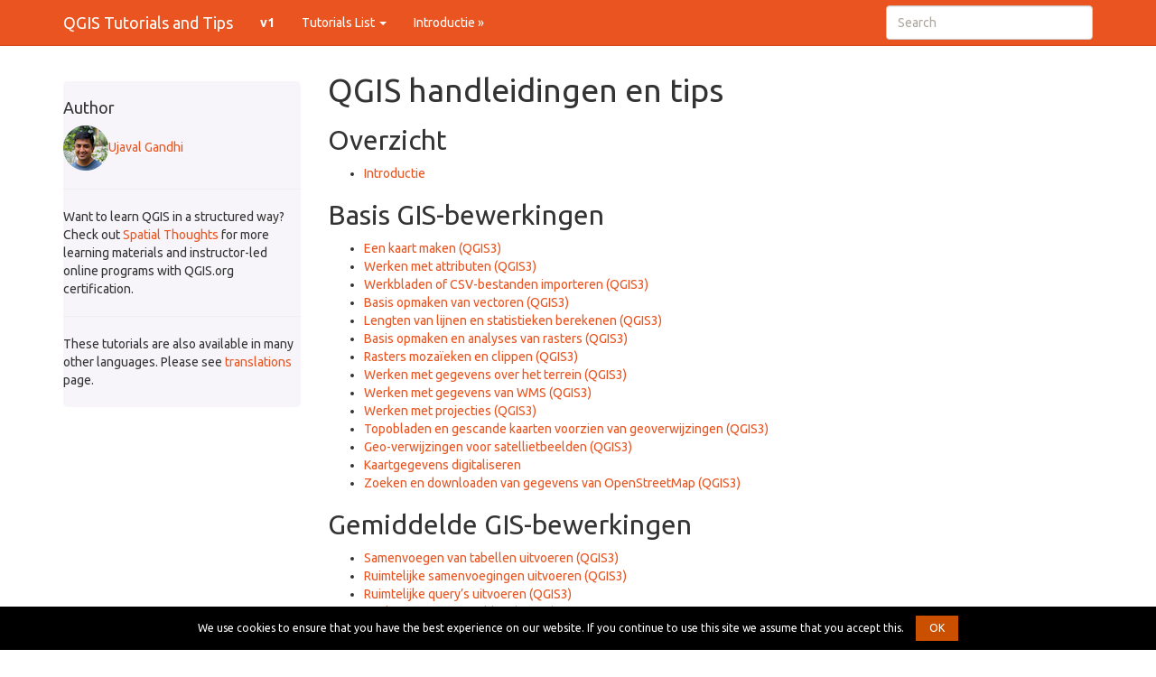

--- FILE ---
content_type: text/html; charset=utf-8
request_url: https://www.qgistutorials.com/nl/
body_size: 5233
content:
<!DOCTYPE html>

<html lang="nl" data-content_root="./">
  <head>
    <meta charset="utf-8" />
    <meta name="viewport" content="width=device-width, initial-scale=1.0" /><meta name="viewport" content="width=device-width, initial-scale=1" />

    <title>QGIS handleidingen en tips &#8212; QGIS Tutorials and Tips</title>
    <link rel="stylesheet" type="text/css" href="_static/pygments.css?v=fa44fd50" />
    <link rel="stylesheet" type="text/css" href="_static/bootstrap-sphinx.css?v=0bf093e7" />
    <script src="_static/documentation_options.js?v=abdfb6f9"></script>
    <script src="_static/doctools.js?v=9bcbadda"></script>
    <script src="_static/sphinx_highlight.js?v=dc90522c"></script>
    <script src="_static/translations.js?v=e4d38c6a"></script>
    <link rel="search" title="Zoeken" href="search.html" />
    <link rel="next" title="Introductie" href="docs/introduction.html" />

<meta charset='utf-8'>
<meta http-equiv='X-UA-Compatible' content='IE=edge,chrome=1'>
<meta name='viewport' content='width=device-width, initial-scale=1.0, maximum-scale=1'>
<meta name="apple-mobile-web-app-capable" content="yes">
<script type="text/javascript" src="_static/js/jquery-1.12.4.min.js"></script>
<script type="text/javascript" src="_static/js/jquery-fix.js"></script>
<script type="text/javascript" src="_static/bootstrap-3.4.1/js/bootstrap.min.js"></script>
<script type="text/javascript" src="_static/bootstrap-sphinx.js"></script>


<!-- Cookie Notice -->
<!-- Script from https://github.com/AOEpeople/cookie-notice -->
<script type="text/javascript" src="_static/cookie.notice.min.js"></script>

<!-- Global site tag (gtag.js) - Google Analytics -->
<script async src="https://www.googletagmanager.com/gtag/js?id=G-B1WQ7B80XJ"></script>
<script>
  window.dataLayer = window.dataLayer || [];
  function gtag(){dataLayer.push(arguments);}
  gtag('js', new Date());

  gtag('config', 'G-B1WQ7B80XJ');
</script>


  </head><body>

  <div id="navbar" class="navbar navbar-default navbar-fixed-top">
    <div class="container">
      <div class="navbar-header">
        <!-- .btn-navbar is used as the toggle for collapsed navbar content -->
        <button type="button" class="navbar-toggle" data-toggle="collapse" data-target=".nav-collapse">
          <span class="icon-bar"></span>
          <span class="icon-bar"></span>
          <span class="icon-bar"></span>
        </button>
        <a class="navbar-brand" href="#">
          QGIS Tutorials and Tips</a>
        <span class="navbar-text navbar-version pull-left"><b>v1</b></span>
      </div>

        <div class="collapse navbar-collapse nav-collapse">
          <ul class="nav navbar-nav">
            
            
              <li class="dropdown globaltoc-container">
  <a role="button"
     id="dLabelGlobalToc"
     data-toggle="dropdown"
     data-target="#"
     href="#">Tutorials List <b class="caret"></b></a>
  <ul class="dropdown-menu globaltoc"
      role="menu"
      aria-labelledby="dLabelGlobalToc"><ul>
<li class="toctree-l1"><a class="reference internal" href="docs/introduction.html">Introductie</a></li>
<li class="toctree-l1"><a class="reference internal" href="docs/3/making_a_map.html">Een kaart maken (QGIS3)</a></li>
<li class="toctree-l1"><a class="reference internal" href="docs/3/working_with_attributes.html">Werken met attributen (QGIS3)</a></li>
<li class="toctree-l1"><a class="reference internal" href="docs/3/importing_spreadsheets_csv.html">Werkbladen of CSV-bestanden importeren (QGIS3)</a></li>
<li class="toctree-l1"><a class="reference internal" href="docs/3/basic_vector_styling.html">Basis opmaken van vectoren (QGIS3)</a></li>
<li class="toctree-l1"><a class="reference internal" href="docs/3/calculating_line_lengths.html">Lengten van lijnen en statistieken berekenen (QGIS3)</a></li>
<li class="toctree-l1"><a class="reference internal" href="docs/3/raster_styling_and_analysis.html">Basis opmaken en analyses van rasters (QGIS3)</a></li>
<li class="toctree-l1"><a class="reference internal" href="docs/3/raster_mosaicing_and_clipping.html">Rasters mozaïeken en clippen (QGIS3)</a></li>
<li class="toctree-l1"><a class="reference internal" href="docs/3/working_with_terrain.html">Werken met gegevens over het terrein (QGIS3)</a></li>
<li class="toctree-l1"><a class="reference internal" href="docs/3/working_with_wms.html">Werken met gegevens van WMS (QGIS3)</a></li>
<li class="toctree-l1"><a class="reference internal" href="docs/3/working_with_projections.html">Werken met projecties (QGIS3)</a></li>
<li class="toctree-l1"><a class="reference internal" href="docs/3/georeferencing_basics.html">Topobladen en gescande kaarten voorzien van geoverwijzingen (QGIS3)</a></li>
<li class="toctree-l1"><a class="reference internal" href="docs/3/advanced_georeferencing.html">Geo-verwijzingen voor satellietbeelden (QGIS3)</a></li>
<li class="toctree-l1"><a class="reference internal" href="docs/3/digitizing_basics.html">Kaartgegevens digitaliseren</a></li>
<li class="toctree-l1"><a class="reference internal" href="docs/3/performing_table_joins.html">Samenvoegen van tabellen uitvoeren (QGIS3)</a></li>
<li class="toctree-l1"><a class="reference internal" href="docs/3/performing_spatial_joins.html">Ruimtelijke samenvoegingen uitvoeren (QGIS3)</a></li>
<li class="toctree-l1"><a class="reference internal" href="docs/3/performing_spatial_queries.html">Ruimtelijke query’s uitvoeren (QGIS3)</a></li>
<li class="toctree-l1"><a class="reference internal" href="docs/3/nearest_neighbor_analysis.html">Analyse Nearest Neighbor (QGIS3)</a></li>
<li class="toctree-l1"><a class="reference internal" href="docs/3/sampling_raster_data.html">Monsters nemen van rastergegevens met behulp van punten of polygonen (QGIS3)</a></li>
<li class="toctree-l1"><a class="reference internal" href="docs/3/calculating_raster_area.html">Rastergebied berekenen (QGIS3)</a></li>
<li class="toctree-l1"><a class="reference internal" href="docs/3/creating_heatmaps.html">Heatmaps maken (QGIS3)</a></li>
<li class="toctree-l1"><a class="reference internal" href="docs/3/animating_time_series.html">Geanimeerde gegevens tijdreeks (QGIS3)</a></li>
<li class="toctree-l1"><a class="reference internal" href="docs/3/handling_invalid_geometries.html">Ongeldige geometrieën afhandelen (QGIS3)</a></li>
<li class="toctree-l1"><a class="reference internal" href="docs/3/advanced_raster_analysis.html">Gevorderde rasteranalyses (QGIS3)</a></li>
<li class="toctree-l1"><a class="reference internal" href="docs/3/interpolating_point_data.html">Interpoleren van puntgegevens</a></li>
<li class="toctree-l1"><a class="reference internal" href="docs/3/batch_processing.html">Massa verwerken met behulp van Framework Processing (QGIS 3)</a></li>
<li class="toctree-l1"><a class="reference internal" href="docs/3/processing_graphical_modeler.html">Complexe werkstromen automatiseren met behulp van Grafische modellen bouwen (QGIS3)</a></li>
<li class="toctree-l1"><a class="reference internal" href="docs/3/automating_map_creation.html">Maken van kaarten automatiseren met Atlas van afdruklay-out (QGIS3)</a></li>
<li class="toctree-l1"><a class="reference internal" href="docs/3/multi_criteria_overlay.html">Multi Criteria Overlay Analyse (QGIS3)</a></li>
<li class="toctree-l1"><a class="reference internal" href="docs/3/vector_styling_expressions.html">Basis filteren en opmaken met expressies (QGIS3)</a></li>
<li class="toctree-l1"><a class="reference internal" href="docs/3/block_world_styling.html">Een geblokte kaart van de wereld maken (QGIS3)</a></li>
<li class="toctree-l1"><a class="reference internal" href="docs/3/river_styling_expressions.html">Een netwerk van rivieren opmaken met expressies (QGIS3)</a></li>
<li class="toctree-l1"><a class="reference internal" href="docs/3/contour_3d_styling.html">Contouren opmaken in 3D (QGIS3)</a></li>
<li class="toctree-l1"><a class="reference internal" href="docs/3/isometric_buildings.html">Isometrische gebouwen maken (QGIS3)</a></li>
<li class="toctree-l1"><a class="reference internal" href="docs/3/interactive_canvas_maps.html">Een interactief kaartvenster maken (QGIS3)</a></li>
<li class="toctree-l1"><a class="reference internal" href="docs/3/interactive_reveal_maps.html">Een interactieve onthullende kaart maken (QGIS3)</a></li>
<li class="toctree-l1"><a class="reference internal" href="docs/3/cartogram_animation.html">Een geanimeerd cartogram maken (QGIS3)</a></li>
<li class="toctree-l1"><a class="reference internal" href="docs/3/basic_network_analysis.html">Basis netwerk visualisatie en routeren (QGIS3)</a></li>
<li class="toctree-l1"><a class="reference internal" href="docs/3/origin_destination_matrix.html">Dichtstbijzijnde faciliteit zoeken met Origin-Destination Matrix (QGIS3)</a></li>
<li class="toctree-l1"><a class="reference internal" href="docs/3/service_area_analysis.html">Analyse Servicegebied met Openrouteservice (QGIS3)</a></li>
<li class="toctree-l1"><a class="reference internal" href="docs/3/travel_time_analysis.html">Reistijd-analyse met Uber Movement (QGIS3)</a></li>
<li class="toctree-l1"><a class="reference internal" href="docs/3/areal_mean_rainfall.html">Berekenen gemiddelde regenval voor gebied (QGIS3)</a></li>
<li class="toctree-l1"><a class="reference internal" href="docs/3/colorized_river_basin_map.html">Een gekleurde rivierbekken-kaart maken (QGIS3)</a></li>
<li class="toctree-l1"><a class="reference internal" href="docs/3/creating_landuse_map.html">Een kaart voor gebruik van land maken (QGIS3)</a></li>
<li class="toctree-l1"><a class="reference internal" href="docs/3/calculating_intersection_density.html">Dichtheid van straatkruisingen berekenen (QGIS3)</a></li>
<li class="toctree-l1"><a class="reference internal" href="docs/3/landuse_buffer.html">Bufferzones voor landgebruik bepalen  (QGIS3)</a></li>
<li class="toctree-l1"><a class="reference internal" href="docs/3/solidwaste_mapping.html">In kaart brengen volumes afvalverwerking (QGIS3)</a></li>
<li class="toctree-l1"><a class="reference internal" href="docs/3/getting_started_with_pyqgis.html">Beginnen met programmeren in Python (QGIS3)</a></li>
<li class="toctree-l1"><a class="reference internal" href="docs/3/processing_algorithms_pyqgis.html">Algoritmes van Processing uitvoeren via Python (QGIS3)</a></li>
<li class="toctree-l1"><a class="reference internal" href="docs/3/custom_python_functions.html">Aangepaste Python expressie-functies gebruiken (QGIS3)</a></li>
<li class="toctree-l1"><a class="reference internal" href="docs/3/processing_python_scripts.html">Python-scripts schrijven voor framework Processing (QGIS3)</a></li>
<li class="toctree-l1"><a class="reference internal" href="docs/3/building_a_python_plugin.html">Een plug-in in Python bouwen (QGIS3)</a></li>
<li class="toctree-l1"><a class="reference internal" href="docs/3/processing_python_plugin.html">Een plug-in voor Processing bouwen (QGIS3)</a></li>
<li class="toctree-l1"><a class="reference internal" href="docs/running_qgis_jobs.html">Taken voor QGIS uitvoeren en in schema zetten</a></li>
<li class="toctree-l1"><a class="reference internal" href="docs/3/web_mapping_with_qgis2web.html">In kaart brengen op het web met QGIS2Web (QGIS3)</a></li>
<li class="toctree-l1"><a class="reference internal" href="docs/creating_basemaps_with_qtiles.html">Basiskaarten maken met QTiles</a></li>
<li class="toctree-l1"><a class="reference internal" href="docs/3/using_plugins.html">Plug-ins gebruiken (QGIS3)</a></li>
<li class="toctree-l1"><a class="reference internal" href="docs/downloading_osm_data.html">Zoeken en downloaden van gegevens van OpenStreetMap</a></li>
<li class="toctree-l1"><a class="reference internal" href="docs/learning_resources.html">QGIS bronnen om te leren</a></li>
<li class="toctree-l1"><a class="reference internal" href="docs/credits.html">Gebruik van gegevens</a></li>
<li class="toctree-l1"><a class="reference internal" href="docs/batch_processing.html">Massa verwerken met behulp van Framework Processing (QGIS2)</a></li>
</ul>
</ul>
</li>
              
            
            
              
                
  <li>
    <a href="docs/introduction.html" title="Next Chapter: Introductie"><span class="glyphicon glyphicon-chevron-right visible-sm"></span><span class="hidden-sm hidden-tablet">Introductie &raquo;</span>
    </a>
  </li>
              
            
            

            

            
              <li class="hidden-sm"></li>
            
          </ul>

          
            
<form class="navbar-form navbar-right" action="search.html" method="get">
 <div class="form-group">
  <input type="text" name="q" class="form-control" placeholder="Search" />
 </div>
  <input type="hidden" name="check_keywords" value="yes" />
  <input type="hidden" name="area" value="default" />
</form>
          
        </div>
    </div>
  </div>

<div class="container">
  <div class="row">
      <div class="col-md-3">
        <div id="sidebar" class="bs-sidenav" role="complementary"><h4>Author</h4>
<p><a href="https://www.linkedin.com/in/spatialthoughts/"><img src="_static/ujaval.png">Ujaval Gandhi</a></p>

<hr>
<p>Want to learn QGIS in a structured way? Check out <a href="https://spatialthoughts.com/" target="_blank">Spatial Thoughts</a> for more learning materials and instructor-led online programs with QGIS.org certification.</p>

<hr>
<p>These tutorials are also available in many other languages. Please see <a href="https://www.qgistutorials.com/en/docs/introduction.html#translations" target="_blank">translations</a> page.
</p>
        </div>
      </div>
    <div class="body col-md-9 content" role="main">
      

  <section id="qgis-tutorials-and-tips">
<h1>QGIS handleidingen en tips<a class="headerlink" href="#qgis-tutorials-and-tips" title="Link to this heading">¶</a></h1>
<section id="overview">
<h2>Overzicht<a class="headerlink" href="#overview" title="Link to this heading">¶</a></h2>
<ul class="simple">
<li><p><a class="reference internal" href="docs/introduction.html"><span class="doc">Introductie</span></a></p></li>
</ul>
</section>
<section id="basic-gis-operations">
<h2>Basis GIS-bewerkingen<a class="headerlink" href="#basic-gis-operations" title="Link to this heading">¶</a></h2>
<ul class="simple">
<li><p><a class="reference internal" href="docs/3/making_a_map.html"><span class="doc">Een kaart maken (QGIS3)</span></a></p></li>
<li><p><a class="reference internal" href="docs/3/working_with_attributes.html"><span class="doc">Werken met attributen (QGIS3)</span></a></p></li>
<li><p><a class="reference internal" href="docs/3/importing_spreadsheets_csv.html"><span class="doc">Werkbladen of CSV-bestanden importeren (QGIS3)</span></a></p></li>
<li><p><a class="reference internal" href="docs/3/basic_vector_styling.html"><span class="doc">Basis opmaken van vectoren (QGIS3)</span></a></p></li>
<li><p><a class="reference internal" href="docs/3/calculating_line_lengths.html"><span class="doc">Lengten van lijnen en statistieken berekenen (QGIS3)</span></a></p></li>
<li><p><a class="reference internal" href="docs/3/raster_styling_and_analysis.html"><span class="doc">Basis opmaken en analyses van rasters (QGIS3)</span></a></p></li>
<li><p><a class="reference internal" href="docs/3/raster_mosaicing_and_clipping.html"><span class="doc">Rasters mozaïeken en clippen (QGIS3)</span></a></p></li>
<li><p><a class="reference internal" href="docs/3/working_with_terrain.html"><span class="doc">Werken met gegevens over het terrein (QGIS3)</span></a></p></li>
<li><p><a class="reference internal" href="docs/3/working_with_wms.html"><span class="doc">Werken met gegevens van WMS (QGIS3)</span></a></p></li>
<li><p><a class="reference internal" href="docs/3/working_with_projections.html"><span class="doc">Werken met projecties (QGIS3)</span></a></p></li>
<li><p><a class="reference internal" href="docs/3/georeferencing_basics.html"><span class="doc">Topobladen en gescande kaarten voorzien van geoverwijzingen (QGIS3)</span></a></p></li>
<li><p><a class="reference internal" href="docs/3/advanced_georeferencing.html"><span class="doc">Geo-verwijzingen voor satellietbeelden (QGIS3)</span></a></p></li>
<li><p><a class="reference internal" href="docs/3/digitizing_basics.html"><span class="doc">Kaartgegevens digitaliseren</span></a></p></li>
<li><p><a class="reference internal" href="docs/3/downloading_osm_data.html"><span class="doc">Zoeken en downloaden van gegevens van OpenStreetMap (QGIS3)</span></a></p></li>
</ul>
</section>
<section id="intermediate-gis-operations">
<h2>Gemiddelde GIS-bewerkingen<a class="headerlink" href="#intermediate-gis-operations" title="Link to this heading">¶</a></h2>
<ul class="simple">
<li><p><a class="reference internal" href="docs/3/performing_table_joins.html"><span class="doc">Samenvoegen van tabellen uitvoeren (QGIS3)</span></a></p></li>
<li><p><a class="reference internal" href="docs/3/performing_spatial_joins.html"><span class="doc">Ruimtelijke samenvoegingen uitvoeren (QGIS3)</span></a></p></li>
<li><p><a class="reference internal" href="docs/3/performing_spatial_queries.html"><span class="doc">Ruimtelijke query’s uitvoeren (QGIS3)</span></a></p></li>
<li><p><a class="reference internal" href="docs/3/nearest_neighbor_analysis.html"><span class="doc">Analyse Nearest Neighbor (QGIS3)</span></a></p></li>
<li><p><a class="reference internal" href="docs/3/sampling_raster_data.html"><span class="doc">Monsters nemen van rastergegevens met behulp van punten of polygonen (QGIS3)</span></a></p></li>
<li><p><a class="reference internal" href="docs/3/calculating_raster_area.html"><span class="doc">Rastergebied berekenen (QGIS3)</span></a></p></li>
<li><p><a class="reference internal" href="docs/3/creating_heatmaps.html"><span class="doc">Heatmaps maken (QGIS3)</span></a></p></li>
<li><p><a class="reference internal" href="docs/3/animating_time_series.html"><span class="doc">Geanimeerde gegevens tijdreeks (QGIS3)</span></a></p></li>
<li><p><a class="reference internal" href="docs/3/handling_invalid_geometries.html"><span class="doc">Ongeldige geometrieën afhandelen (QGIS3)</span></a></p></li>
</ul>
</section>
<section id="advanced-gis-operations">
<h2>Gevorderde GIS-bewerkingen<a class="headerlink" href="#advanced-gis-operations" title="Link to this heading">¶</a></h2>
<ul class="simple">
<li><p><a class="reference internal" href="docs/3/advanced_raster_analysis.html"><span class="doc">Gevorderde rasteranalyses (QGIS3)</span></a></p></li>
<li><p><a class="reference internal" href="docs/3/interpolating_point_data.html"><span class="doc">Interpoleren van puntgegevens</span></a></p></li>
<li><p><a class="reference internal" href="docs/3/batch_processing.html"><span class="doc">Massa verwerken met behulp van Framework Processing (QGIS 3)</span></a></p></li>
<li><p><a class="reference internal" href="docs/3/processing_graphical_modeler.html"><span class="doc">Complexe werkstromen automatiseren met behulp van Grafische modellen bouwen (QGIS3)</span></a></p></li>
<li><p><a class="reference internal" href="docs/3/automating_map_creation.html"><span class="doc">Maken van kaarten automatiseren met Atlas van afdruklay-out (QGIS3)</span></a></p></li>
<li><p><a class="reference internal" href="docs/3/multi_criteria_overlay.html"><span class="doc">Multi Criteria Overlay Analyse (QGIS3)</span></a></p></li>
</ul>
</section>
<section id="expressions">
<h2>Expressies<a class="headerlink" href="#expressions" title="Link to this heading">¶</a></h2>
<ul class="simple">
<li><p><a class="reference internal" href="docs/3/vector_styling_expressions.html"><span class="doc">Basis filteren en opmaken met expressies (QGIS3)</span></a></p></li>
<li><p><a class="reference internal" href="docs/3/block_world_styling.html"><span class="doc">Een geblokte kaart van de wereld maken (QGIS3)</span></a></p></li>
<li><p><a class="reference internal" href="docs/3/river_styling_expressions.html"><span class="doc">Een netwerk van rivieren opmaken met expressies (QGIS3)</span></a></p></li>
<li><p><a class="reference internal" href="docs/3/contour_3d_styling.html"><span class="doc">Contouren opmaken in 3D (QGIS3)</span></a></p></li>
<li><p><a class="reference internal" href="docs/3/isometric_buildings.html"><span class="doc">Isometrische gebouwen maken (QGIS3)</span></a></p></li>
<li><p><a class="reference internal" href="docs/3/interactive_canvas_maps.html"><span class="doc">Een interactief kaartvenster maken (QGIS3)</span></a></p></li>
<li><p><a class="reference internal" href="docs/3/interactive_reveal_maps.html"><span class="doc">Een interactieve onthullende kaart maken (QGIS3)</span></a></p></li>
<li><p><a class="reference internal" href="docs/3/cartogram_animation.html"><span class="doc">Een geanimeerd cartogram maken (QGIS3)</span></a></p></li>
</ul>
</section>
<section id="network-analysis">
<h2>Netwerkanalyse<a class="headerlink" href="#network-analysis" title="Link to this heading">¶</a></h2>
<ul class="simple">
<li><p><a class="reference internal" href="docs/3/basic_network_analysis.html"><span class="doc">Basis netwerk visualisatie en routeren (QGIS3)</span></a></p></li>
<li><p><a class="reference internal" href="docs/3/origin_destination_matrix.html"><span class="doc">Dichtstbijzijnde faciliteit zoeken met Origin-Destination Matrix (QGIS3)</span></a></p></li>
<li><p><a class="reference internal" href="docs/3/service_area_analysis.html"><span class="doc">Analyse Servicegebied met Openrouteservice (QGIS3)</span></a></p></li>
<li><p><a class="reference internal" href="docs/3/travel_time_analysis.html"><span class="doc">Reistijd-analyse met Uber Movement (QGIS3)</span></a></p></li>
</ul>
</section>
<section id="hydrology">
<h2>Hydrologie<a class="headerlink" href="#hydrology" title="Link to this heading">¶</a></h2>
<ul class="simple">
<li><p><a class="reference internal" href="docs/3/areal_mean_rainfall.html"><span class="doc">Berekenen gemiddelde regenval voor gebied (QGIS3)</span></a></p></li>
<li><p><a class="reference internal" href="docs/3/colorized_river_basin_map.html"><span class="doc">Een gekleurde rivierbekken-kaart maken (QGIS3)</span></a></p></li>
</ul>
</section>
<section id="urban-planning">
<h2>Stedelijke planning<a class="headerlink" href="#urban-planning" title="Link to this heading">¶</a></h2>
<ul class="simple">
<li><p><a class="reference internal" href="docs/3/creating_landuse_map.html"><span class="doc">Een kaart voor gebruik van land maken (QGIS3)</span></a></p></li>
<li><p><a class="reference internal" href="docs/3/calculating_intersection_density.html"><span class="doc">Dichtheid van straatkruisingen berekenen (QGIS3)</span></a></p></li>
<li><p><a class="reference internal" href="docs/3/landuse_buffer.html"><span class="doc">Bufferzones voor landgebruik bepalen  (QGIS3)</span></a></p></li>
<li><p><a class="reference internal" href="docs/3/solidwaste_mapping.html"><span class="doc">In kaart brengen volumes afvalverwerking (QGIS3)</span></a></p></li>
</ul>
</section>
<section id="python-scripting-pyqgis">
<h2>Python scripten (PyQGIS)<a class="headerlink" href="#python-scripting-pyqgis" title="Link to this heading">¶</a></h2>
<ul class="simple">
<li><p><a class="reference internal" href="docs/3/getting_started_with_pyqgis.html"><span class="doc">Beginnen met programmeren in Python (QGIS3)</span></a></p></li>
<li><p><a class="reference internal" href="docs/3/processing_algorithms_pyqgis.html"><span class="doc">Algoritmes van Processing uitvoeren via Python (QGIS3)</span></a></p></li>
<li><p><a class="reference internal" href="docs/3/custom_python_functions.html"><span class="doc">Aangepaste Python expressie-functies gebruiken (QGIS3)</span></a></p></li>
<li><p><a class="reference internal" href="docs/3/processing_python_scripts.html"><span class="doc">Python-scripts schrijven voor framework Processing (QGIS3)</span></a></p></li>
<li><p><a class="reference internal" href="docs/3/building_a_python_plugin.html"><span class="doc">Een plug-in in Python bouwen (QGIS3)</span></a></p></li>
<li><p><a class="reference internal" href="docs/3/processing_python_plugin.html"><span class="doc">Een plug-in voor Processing bouwen (QGIS3)</span></a></p></li>
<li><p><a class="reference internal" href="docs/running_qgis_jobs.html"><span class="doc">Taken voor QGIS uitvoeren en in schema zetten</span></a></p></li>
</ul>
</section>
<section id="appendix">
<h2>Appendix<a class="headerlink" href="#appendix" title="Link to this heading">¶</a></h2>
<ul class="simple">
<li><p><a class="reference internal" href="docs/3/using_plugins.html"><span class="doc">Plug-ins gebruiken (QGIS3)</span></a></p></li>
<li><p><a class="reference internal" href="docs/learning_resources.html"><span class="doc">QGIS bronnen om te leren</span></a></p></li>
<li><p><a class="reference internal" href="docs/credits.html"><span class="doc">Gebruik van gegevens</span></a></p></li>
</ul>
<div class="toctree-wrapper compound">
</div>
</section>
</section>



<!-- Turn on comments on only newer tutorials having 3/ in URL -->


    </div>
      
  </div>
</div>

<footer class="footer">
  <div class="container">
    <p class="pull-right">
      <a href="#">Back to top</a>
      
    </p>
    <p>
        &copy; Copyright 2025, Ujaval Gandhi.<br/>
      Laatste aanpassing op jan 09, 2026.<br/>
      Created using <a href="http://sphinx-doc.org/">Sphinx</a> 8.2.3.<br/>
    </p>
  </div>
</footer>
<div class="container">
  <p>This work is licensed under a <a href="http://creativecommons.org/licenses/by/4.0/deed.en_US">Creative Commons Attribution 4.0 International License</a>.<br>
  You are free to use the material for any purpose as long as you give appropriate credit to the original author.</p>
</div>

<!-- Script fpr language switching. Largely adapted from https://github.com/pcav/faunalia-website -->
<script>
    var currentPage = 'index.html'; // coming from sphinx, always without starting '/'
    var currentLang = 'en';
    $(document).ready(function(){

        var search = new RegExp('\/[a-zA-Z_]{2,8}\/'+ currentPage, 'gi');
        var langPlusPage = window.location.href.match(search);
        // it's possible this is a index.html page called without 'index.html', try without the currentPage
        if (langPlusPage==undefined){
            search = new RegExp('\/[a-zA-Z_]{2,8}\/$', 'gi');
            langPlusPage = window.location.href.match(search);
        }

        // it's possible this is an index.html page called without 'index.html', try removing index.html
        if (langPlusPage==undefined){
            currentPage = currentPage.replace('index.html','')
            search = new RegExp('\/[a-zA-Z_]{2,8}\/'+ currentPage, 'gi');
            langPlusPage = window.location.href.match(search);
        }
        // still no langPlugPage: stop, because the language swicher will misbehave 

        if (langPlusPage == undefined || langPlusPage.length != 1){
            alert('You hit an error, please report back to us.');
            return;
        }
        langPlusPage = langPlusPage[0];
        currentLang = langPlusPage.replace(currentPage, '');

        $("#languages").val(currentLang.replace(/\//g,'')); // currentLang is something like '/nl/'

        $("#languages").change(function() {
            gotoLang($(this).val());
        });

    });

    // load current page in a different language
    function gotoLang(lang){
        var currentUrl = window.location.href;
        var newUrl = currentUrl.replace(currentLang, '/'+lang+'/');
        window.location.href = newUrl;
    }
</script>

  </body>
</html>

--- FILE ---
content_type: application/javascript; charset=utf-8
request_url: https://www.qgistutorials.com/nl/_static/translations.js?v=e4d38c6a
body_size: 1039
content:
Documentation.addTranslations({
    "locale": "nl",
    "messages": {
        "%(filename)s &#8212; %(docstitle)s": "%(filename)s &#8212; %(docstitle)s",
        "&#169; %(copyright_prefix)s %(copyright)s.": "",
        ", in ": ", in",
        "About these documents": "Over deze documenten",
        "Automatically generated list of changes in version %(version)s": "Automatisch gegenereerde lijst van veranderingen in versie %(version)s",
        "C API changes": "Veranderingen in de C-API",
        "Changes in Version %(version)s &#8212; %(docstitle)s": "Wijzigingen in Versie %(version)s &#8212; %(docstitle)s",
        "Collapse sidebar": "Zijpaneel inklappen",
        "Complete Table of Contents": "Volledige inhoudsopgave",
        "Contents": "Inhoudsopgave",
        "Copyright": "Copyright",
        "Created using <a href=\"https://www.sphinx-doc.org/\">Sphinx</a> %(sphinx_version)s.": "",
        "Expand sidebar": "Zijpaneel uitklappen",
        "Full index on one page": "Volledige index op \u00e9\u00e9n pagina",
        "General Index": "Algemene index",
        "Global Module Index": "Globale Module-index",
        "Go": "Zoek",
        "Hide Search Matches": "Zoekresultaten verbergen",
        "Index": "Index",
        "Index &#x2013; %(key)s": "",
        "Index pages by letter": "Index pagineerd per letter",
        "Indices and tables:": "Indices en tabellen:",
        "Last updated on %(last_updated)s.": "Laatste aanpassing op %(last_updated)s.",
        "Library changes": "Veranderingen in de bibliotheek",
        "Navigation": "Navigatie",
        "Next topic": "Volgend onderwerp",
        "Other changes": "Andere veranderingen",
        "Overview": "Overzicht",
        "Please activate JavaScript to enable the search\n    functionality.": "Activeer JavaSscript om de zoekfunctionaliteit in te schakelen.",
        "Preparing search...": "Zoeken aan het voorbereiden...",
        "Previous topic": "Vorig onderwerp",
        "Quick search": "Snel zoeken",
        "Search": "Zoeken",
        "Search Page": "Zoekpagina",
        "Search Results": "Zoekresultaten",
        "Search finished, found one page matching the search query.": [
            "",
            ""
        ],
        "Search within %(docstitle)s": "Zoeken in %(docstitle)s",
        "Searching": "Bezig met zoeken",
        "Searching for multiple words only shows matches that contain\n    all words.": "",
        "Show Source": "Broncode weergeven",
        "Table of Contents": "",
        "This Page": "Deze pagina",
        "Welcome! This is": "Welkom! Dit is",
        "Your search did not match any documents. Please make sure that all words are spelled correctly and that you've selected enough categories.": "Uw zoekopdracht leverde geen resultaten op. Zorg ervoor dat alle woorden juist zijn gespeld en dat u voldoende categorie\u00ebn hebt geselecteerd.",
        "all functions, classes, terms": "alle functies, klasses en begrippen",
        "can be huge": "kan heel groot zijn",
        "last updated": "laatst bijgewerkt",
        "lists all sections and subsections": "geeft alle secties en subsecties weer",
        "next chapter": "volgend hoofdstuk",
        "previous chapter": "vorig hoofdstuk",
        "quick access to all modules": "sneltoegang naar alle modules",
        "search": "zoeken",
        "search this documentation": "zoeken in deze documentatie",
        "the documentation for": "de documentatie voor"
    },
    "plural_expr": "(n != 1)"
});